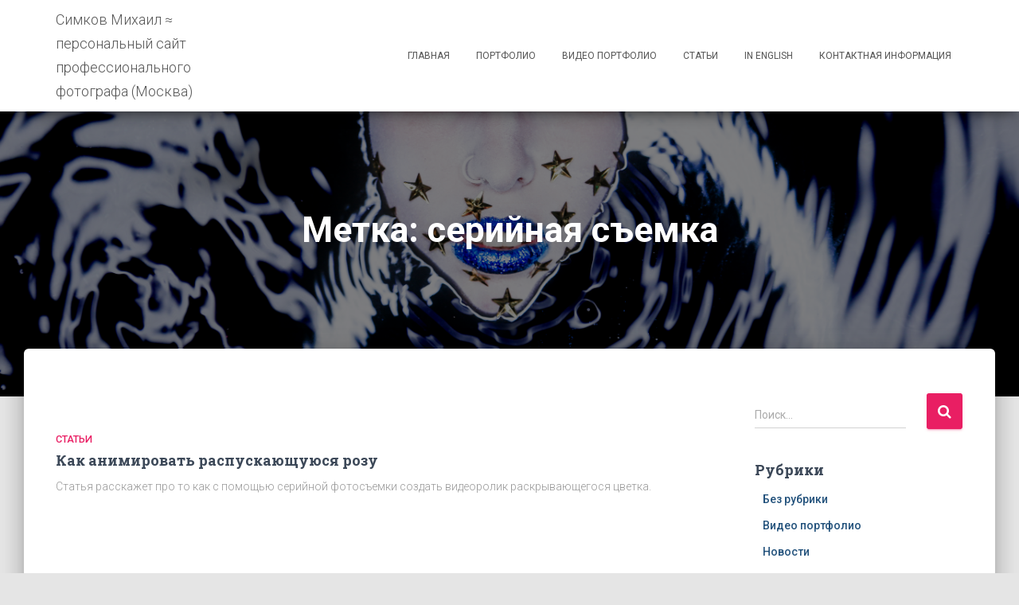

--- FILE ---
content_type: text/html; charset=UTF-8
request_url: http://simkov.ru/tag/serijnaya-semka/
body_size: 8326
content:
<!DOCTYPE html>
<html lang="ru-RU">
<head>
<meta charset='UTF-8'>
<meta name="viewport" content="width=device-width, initial-scale=1">
<meta name="openstat-verification" content="5d65875e17ce894119a0672267322c5666310a35" />
<link rel="profile" href="http://gmpg.org/xfn/11">
<title>серийная съемка &#8211; Симков Михаил ≈ персональный сайт профессионального фотографа (Москва)</title>

<!-- All in One SEO Pack 2.3.14 by Michael Torbert of Semper Fi Web Design[-1,-1] -->
<!-- /all in one seo pack -->
<link rel='dns-prefetch' href='//fonts.googleapis.com' />
<link rel='dns-prefetch' href='//s.w.org' />
<link rel="alternate" type="application/rss+xml" title="Симков Михаил ≈ персональный сайт профессионального фотографа (Москва) &raquo; Лента" href="http://simkov.ru/feed/" />
<link rel="alternate" type="application/rss+xml" title="Симков Михаил ≈ персональный сайт профессионального фотографа (Москва) &raquo; Лента комментариев" href="http://simkov.ru/comments/feed/" />
<link rel="alternate" type="application/rss+xml" title="Симков Михаил ≈ персональный сайт профессионального фотографа (Москва) &raquo; Лента метки серийная съемка" href="http://simkov.ru/tag/serijnaya-semka/feed/" />
		<script type="text/javascript">
			window._wpemojiSettings = {"baseUrl":"https:\/\/s.w.org\/images\/core\/emoji\/2.3\/72x72\/","ext":".png","svgUrl":"https:\/\/s.w.org\/images\/core\/emoji\/2.3\/svg\/","svgExt":".svg","source":{"concatemoji":"http:\/\/simkov.ru\/wp-includes\/js\/wp-emoji-release.min.js?ver=4.8.27"}};
			!function(t,a,e){var r,i,n,o=a.createElement("canvas"),l=o.getContext&&o.getContext("2d");function c(t){var e=a.createElement("script");e.src=t,e.defer=e.type="text/javascript",a.getElementsByTagName("head")[0].appendChild(e)}for(n=Array("flag","emoji4"),e.supports={everything:!0,everythingExceptFlag:!0},i=0;i<n.length;i++)e.supports[n[i]]=function(t){var e,a=String.fromCharCode;if(!l||!l.fillText)return!1;switch(l.clearRect(0,0,o.width,o.height),l.textBaseline="top",l.font="600 32px Arial",t){case"flag":return(l.fillText(a(55356,56826,55356,56819),0,0),e=o.toDataURL(),l.clearRect(0,0,o.width,o.height),l.fillText(a(55356,56826,8203,55356,56819),0,0),e===o.toDataURL())?!1:(l.clearRect(0,0,o.width,o.height),l.fillText(a(55356,57332,56128,56423,56128,56418,56128,56421,56128,56430,56128,56423,56128,56447),0,0),e=o.toDataURL(),l.clearRect(0,0,o.width,o.height),l.fillText(a(55356,57332,8203,56128,56423,8203,56128,56418,8203,56128,56421,8203,56128,56430,8203,56128,56423,8203,56128,56447),0,0),e!==o.toDataURL());case"emoji4":return l.fillText(a(55358,56794,8205,9794,65039),0,0),e=o.toDataURL(),l.clearRect(0,0,o.width,o.height),l.fillText(a(55358,56794,8203,9794,65039),0,0),e!==o.toDataURL()}return!1}(n[i]),e.supports.everything=e.supports.everything&&e.supports[n[i]],"flag"!==n[i]&&(e.supports.everythingExceptFlag=e.supports.everythingExceptFlag&&e.supports[n[i]]);e.supports.everythingExceptFlag=e.supports.everythingExceptFlag&&!e.supports.flag,e.DOMReady=!1,e.readyCallback=function(){e.DOMReady=!0},e.supports.everything||(r=function(){e.readyCallback()},a.addEventListener?(a.addEventListener("DOMContentLoaded",r,!1),t.addEventListener("load",r,!1)):(t.attachEvent("onload",r),a.attachEvent("onreadystatechange",function(){"complete"===a.readyState&&e.readyCallback()})),(r=e.source||{}).concatemoji?c(r.concatemoji):r.wpemoji&&r.twemoji&&(c(r.twemoji),c(r.wpemoji)))}(window,document,window._wpemojiSettings);
		</script>
		<style type="text/css">
img.wp-smiley,
img.emoji {
	display: inline !important;
	border: none !important;
	box-shadow: none !important;
	height: 1em !important;
	width: 1em !important;
	margin: 0 .07em !important;
	vertical-align: -0.1em !important;
	background: none !important;
	padding: 0 !important;
}
</style>
<link rel='stylesheet' id='pirate_forms_front_styles-css'  href='http://simkov.ru/wp-content/plugins/pirate-forms/css/front.css?ver=4.8.27' type='text/css' media='all' />
<link rel='stylesheet' id='bootstrap-css'  href='http://simkov.ru/wp-content/themes/hestia/assets/bootstrap/css/bootstrap.min.css?ver=1.0' type='text/css' media='all' />
<link rel='stylesheet' id='font-awesome-css'  href='http://simkov.ru/wp-content/themes/hestia/assets/font-awesome/css/font-awesome.min.css?ver=1.0' type='text/css' media='all' />
<link rel='stylesheet' id='hestia_style-css'  href='http://simkov.ru/wp-content/themes/hestia/style.css?ver=1.1.37' type='text/css' media='all' />
<style id='hestia_style-inline-css' type='text/css'>
.feature-box:nth-child(1) .icon {
                            color: #e91e63;
				}.feature-box:nth-child(2) .icon {
                            color: #00bcd4;
				}.feature-box:nth-child(3) .icon {
                            color: #4caf50;
				}
	
a,.hestia-blogs article:nth-child(6n+1) .category a, a:hover, .card-blog a.moretag:hover, .card-blog a.more-link:hover, .widget a:hover, .navbar.navbar-not-transparent li.active a, .woocommerce div.product .woocommerce-tabs ul.tabs.wc-tabs li.active a {
    color:#e91e63;
}

.woocommerce div.product .woocommerce-tabs ul.tabs.wc-tabs li.active a,
.woocommerce div.product .woocommerce-tabs ul.tabs.wc-tabs li a:hover,
.pagination span.current, .pagination span.current:focus, .pagination span.current:hover {
	border-color:#e91e63
}
           
button,
button:hover,           
input[type="button"],
input[type="button"]:hover,
input[type="submit"],
input[type="submit"]:hover,
input#searchsubmit, 
.pagination span.current, 
.pagination span.current:focus, 
.pagination span.current:hover,
.btn.btn-primary,
.btn.btn-primary:link,
.btn.btn-primary:hover, 
.btn.btn-primary:focus, 
.btn.btn-primary:active, 
.btn.btn-primary.active, 
.btn.btn-primary.active:focus, 
.btn.btn-primary.active:hover,
.btn.btn-primary:active:hover, 
.btn.btn-primary:active:focus, 
.btn.btn-primary:active:hover, 
 
.open > .btn.btn-primary.dropdown-toggle, 
.open > .btn.btn-primary.dropdown-toggle:focus, 
.open > .btn.btn-primary.dropdown-toggle:hover,
.dropdown-submenu:hover > a,
.navbar .dropdown-menu li > a:hover, 
.navbar .dropdown-menu li > a:focus, 
.navbar.navbar-default .dropdown-menu li > a:hover, 
.navbar.navbar-default .dropdown-menu li > a:focus,
.label.label-primary,
.hestia-work .portfolio-item:nth-child(6n+1) .label,

.added_to_cart.wc-forward:hover, 
#add_payment_method .wc-proceed-to-checkout a.checkout-button:hover, 
#add_payment_method .wc-proceed-to-checkout a.checkout-button, 
.added_to_cart.wc-forward, 
.woocommerce nav.woocommerce-pagination ul li span.current,
.woocommerce ul.products li.product .onsale, 
.woocommerce span.onsale,
.woocommerce .single-product div.product form.cart .button, 
.woocommerce #respond input#submit, 
.woocommerce button.button, 
.woocommerce input.button, 
.woocommerce-cart .wc-proceed-to-checkout a.checkout-button, 
.woocommerce-checkout .wc-proceed-to-checkout a.checkout-button, 
.woocommerce #respond input#submit.alt, 
.woocommerce a.button.alt, 
.woocommerce button.button.alt, 
.woocommerce input.button.alt, 
.woocommerce input.button:disabled, 
.woocommerce input.button:disabled[disabled],
.woocommerce a.button.wc-backward:hover, 
.woocommerce a.button.wc-backward, 
.woocommerce .single-product div.product form.cart .button:hover, 
.woocommerce #respond input#submit:hover, 
.woocommerce button.button:hover, 
.woocommerce input.button:hover, 
.woocommerce-cart .wc-proceed-to-checkout a.checkout-button:hover, 
.woocommerce-checkout .wc-proceed-to-checkout a.checkout-button:hover, 
.woocommerce #respond input#submit.alt:hover, 
.woocommerce a.button.alt:hover, 
.woocommerce button.button.alt:hover, 
.woocommerce input.button.alt:hover, 
.woocommerce input.button:disabled:hover, 
.woocommerce input.button:disabled[disabled]:hover,
.woocommerce #respond input#submit.alt.disabled, 
.woocommerce #respond input#submit.alt.disabled:hover, 
.woocommerce #respond input#submit.alt:disabled, 
.woocommerce #respond input#submit.alt:disabled:hover, 
.woocommerce #respond input#submit.alt:disabled[disabled], 
.woocommerce #respond input#submit.alt:disabled[disabled]:hover, 
.woocommerce a.button.alt.disabled, 
.woocommerce a.button.alt.disabled:hover, 
.woocommerce a.button.alt:disabled, 
.woocommerce a.button.alt:disabled:hover, 
.woocommerce a.button.alt:disabled[disabled], 
.woocommerce a.button.alt:disabled[disabled]:hover, 
.woocommerce button.button.alt.disabled, 
.woocommerce button.button.alt.disabled:hover, 
.woocommerce button.button.alt:disabled, 
.woocommerce button.button.alt:disabled:hover, 
.woocommerce button.button.alt:disabled[disabled], 
.woocommerce button.button.alt:disabled[disabled]:hover, 
.woocommerce input.button.alt.disabled, 
.woocommerce input.button.alt.disabled:hover, 
.woocommerce input.button.alt:disabled, 
.woocommerce input.button.alt:disabled:hover, 
.woocommerce input.button.alt:disabled[disabled], 
.woocommerce input.button.alt:disabled[disabled]:hover,
.woocommerce a.button.woocommerce-Button,
#secondary div[id^=woocommerce_price_filter] .price_slider .ui-slider-range,
.footer div[id^=woocommerce_price_filter] .price_slider .ui-slider-range,
div[id^=woocommerce_product_tag_cloud].widget a,
div[id^=woocommerce_widget_cart].widget .buttons .button {
    background-color: #e91e63;
}

@media (max-width: 767px) { 
	.navbar .navbar-nav .dropdown a .caret {
	    background-color: #e91e63;
	}
	
	.navbar li:not(.btn) a:hover,
	.navbar li:not(.btn) a:hover i,
	.navbar li:not(.btn) a:hover .fa,
	.navbar li:not(.btn) a:focus,
	.navbar li:not(.btn) a:focus i,
	.navbar li:not(.btn) a:focus .fa {
		color: #e91e63 !important;
	}
	
	
}

button,
.button,
input[type="submit"], 
input[type="button"], 
.btn.btn-primary,
.added_to_cart.wc-forward, 
.woocommerce .single-product div.product form.cart .button, 
.woocommerce #respond input#submit, 
.woocommerce button.button, 
.woocommerce input.button, 
#add_payment_method .wc-proceed-to-checkout a.checkout-button, 
.woocommerce-cart .wc-proceed-to-checkout a.checkout-button, 
.woocommerce-checkout .wc-proceed-to-checkout a.checkout-button, 
.woocommerce #respond input#submit.alt, 
.woocommerce a.button.alt, 
.woocommerce button.button.alt, 
.woocommerce input.button.alt, 
.woocommerce input.button:disabled, 
.woocommerce input.button:disabled[disabled],
.woocommerce a.button.wc-backward,
.woocommerce div[id^=woocommerce_widget_cart].widget .buttons .button {
    -webkit-box-shadow: 0 2px 2px 0 rgba(233,30,99,0.14),0 3px 1px -2px rgba(233,30,99,0.2),0 1px 5px 0 rgba(233,30,99,0.12);
    box-shadow: 0 2px 2px 0 rgba(233,30,99,0.14),0 3px 1px -2px rgba(233,30,99,0.2),0 1px 5px 0 rgba(233,30,99,0.12);
}

.card .header-primary, .card .content-primary {
    background: #e91e63;
}
.button:hover,
button:hover,
input[type="submit"]:hover,
input[type="button"]:hover,
input#searchsubmit:hover, 
.pagination span.current, 
.btn.btn-primary:hover, 
.btn.btn-primary:focus, 
.btn.btn-primary:active, 
.btn.btn-primary.active, 
.btn.btn-primary:active:focus, 
.btn.btn-primary:active:hover, 
.woocommerce nav.woocommerce-pagination ul li span.current,
.added_to_cart.wc-forward:hover, 
.woocommerce .single-product div.product form.cart .button:hover, 
.woocommerce #respond input#submit:hover, 
.woocommerce button.button:hover, 
.woocommerce input.button:hover, 
#add_payment_method .wc-proceed-to-checkout a.checkout-button:hover, 
.woocommerce-cart .wc-proceed-to-checkout a.checkout-button:hover, 
.woocommerce-checkout .wc-proceed-to-checkout a.checkout-button:hover, 
.woocommerce #respond input#submit.alt:hover, 
.woocommerce a.button.alt:hover, 
.woocommerce button.button.alt:hover, 
.woocommerce input.button.alt:hover, 
.woocommerce input.button:disabled:hover, 
.woocommerce input.button:disabled[disabled]:hover,
.woocommerce a.button.wc-backward:hover,
.woocommerce div[id^=woocommerce_widget_cart].widget .buttons .button:hover,
.pagination span.current:hover{
	-webkit-box-shadow: 0 14px 26px -12pxrgba(233,30,99,0.42),0 4px 23px 0 rgba(0,0,0,0.12),0 8px 10px -5px rgba(233,30,99,0.2);
    box-shadow: 0 14px 26px -12px rgba(233,30,99,0.42),0 4px 23px 0 rgba(0,0,0,0.12),0 8px 10px -5px rgba(233,30,99,0.2);
	color: #fff;
}
.form-group.is-focused .form-control {
background-image: -webkit-gradient(linear,left top, left bottom,from(#e91e63),to(#e91e63)),-webkit-gradient(linear,left top, left bottom,from(#d2d2d2),to(#d2d2d2));
	background-image: -webkit-linear-gradient(#e91e63),to(#e91e63),-webkit-linear-gradient(#d2d2d2,#d2d2d2);
	background-image: linear-gradient(#e91e63),to(#e91e63),linear-gradient(#d2d2d2,#d2d2d2);
}

#secondary div[id^=woocommerce_price_filter] .price_slider .ui-slider-handle,
.footer div[id^=woocommerce_price_filter] .price_slider .ui-slider-handle {
	border-color: #e91e63;
}
.navbar:not(.navbar-transparent) .navbar-nav > li:not(.btn) > a:hover, .navbar:not(.navbar-transparent) .navbar-nav > li.active:not(.btn) > a {
	color:#e91e63}
</style>
<link rel='stylesheet' id='hestia_fonts-css'  href='https://fonts.googleapis.com/css?family=Roboto%3A300%2C400%2C500%2C700%7CRoboto+Slab%3A400%2C700&#038;subset=latin%2Clatin-ext&#038;ver=1.1.37' type='text/css' media='all' />
<script type='text/javascript' src='http://simkov.ru/wp-includes/js/jquery/jquery.js?ver=1.12.4'></script>
<script type='text/javascript' src='http://simkov.ru/wp-includes/js/jquery/jquery-migrate.min.js?ver=1.4.1'></script>
<script type='text/javascript'>
/* <![CDATA[ */
var pirateFormsObject = {"errors":""};
/* ]]> */
</script>
<script type='text/javascript' src='http://simkov.ru/wp-content/plugins/pirate-forms/js/scripts-general.js?ver=4.8.27'></script>
<link rel='https://api.w.org/' href='http://simkov.ru/wp-json/' />
<link rel="EditURI" type="application/rsd+xml" title="RSD" href="http://simkov.ru/xmlrpc.php?rsd" />
<link rel="wlwmanifest" type="application/wlwmanifest+xml" href="http://simkov.ru/wp-includes/wlwmanifest.xml" /> 
<meta name="generator" content="WordPress 4.8.27" />
<link rel="stylesheet" href="http://simkov.ru/wp-content/plugins/ajaxContact/acf_style.css" type="text/css" media="screen" />
<!-- Protected by WP-SpamFree v1.9.8.6 :: JS BEGIN -->
<script type="text/javascript" src="http://simkov.ru/wp-content/plugins/wp-spamfree/js/wpsf-js.php"></script> 
<!-- Protected by WP-SpamFree v1.9.8.6 :: JS END -->

<!-- <meta name="NextGEN" version="2.2.10" /> -->
<!-- for tag post_tag, website powered with xili-tidy-tags v.1.11.5, a WP plugin by dev.xiligroup.com -->
</head>

<body class="archive tag tag-serijnaya-semka tag-205">
	<div class="wrapper">
		<header class="header">
			
	<nav class="navbar navbar-default navbar-fixed-top ">
		<div class="container">
			<div class="navbar-header">
				<button type="button" class="navbar-toggle" data-toggle="collapse" data-target="#main-navigation">
					<span class="sr-only">Переключить навигацию</span>
					<span class="icon-bar"></span>
					<span class="icon-bar"></span>
					<span class="icon-bar"></span>
				</button>
				<div class="title-logo-wrapper">
					<a class="navbar-brand" href="http://simkov.ru/"
					   title="Симков Михаил ≈ персональный сайт профессионального фотографа (Москва)"><p>Симков Михаил ≈ персональный сайт профессионального фотографа (Москва)</p></a>
				</div>
			</div>
			<div id="main-navigation" class="collapse navbar-collapse"><ul id="menu-gorizontalnoe" class="nav navbar-nav navbar-right"><li id="menu-item-1378" class="menu-item menu-item-type-custom menu-item-object-custom menu-item-home menu-item-1378"><a title="Главная" href="http://simkov.ru">Главная</a></li>
<li id="menu-item-2892" class="menu-item menu-item-type-taxonomy menu-item-object-category menu-item-2892"><a title="Портфолио" href="http://simkov.ru/category/portfolio/">Портфолио</a></li>
<li id="menu-item-2893" class="menu-item menu-item-type-taxonomy menu-item-object-category menu-item-2893"><a title="Видео портфолио" href="http://simkov.ru/category/video-portfolio/">Видео портфолио</a></li>
<li id="menu-item-1381" class="menu-item menu-item-type-post_type menu-item-object-page menu-item-1381"><a title="Статьи" href="http://simkov.ru/stati/">Статьи</a></li>
<li id="menu-item-1382" class="menu-item menu-item-type-post_type menu-item-object-page menu-item-1382"><a title="In English" href="http://simkov.ru/in-english/">In English</a></li>
<li id="menu-item-1383" class="menu-item menu-item-type-post_type menu-item-object-page menu-item-1383"><a title="Контактная информация" href="http://simkov.ru/about-2/">Контактная информация</a></li>
</ul></div>		</div>
	</nav>
				<div id="primary" class="boxed-layout-header page-header header-filter header-small" data-parallax="active" style="background-image: url('http://simkov.ru/wp-content/uploads/2017/07/IMG_9701.jpg');">
				<div class="container">
					<div class="row">
						<div class="col-md-10 col-md-offset-1 text-center">
							<h1 class="hestia-title">Метка: серийная съемка</h1>													</div>
					</div>
				</div>
			</div>
		</header>
		<div class="main main-raised">
			<div class="hestia-blogs">
				<div class="container">
					<div class="row">
												<div class="col-md-8 archive-post-wrap">
						
<article id="post-990" class="card card-plain card-blog post-990 post type-post status-publish format-standard hentry category-articles tag-animatsiya tag-predmetnaya-semka tag-serijnaya-semka tag-semka-so-shtativa">
	<div class="row">
					<div class="col-md-12">
								<h6 class="category text-info"><a href="http://simkov.ru/category/articles/" title="Просмотреть все записи в рубрике &laquo;Статьи&raquo;" >Статьи</a> </h6>
				<h2 class="card-title"><a href="http://simkov.ru/kak-animirovat-raspuskayushhuyusya-rozu/" title="Как анимировать распускающуюся розу" rel="bookmark">Как анимировать распускающуюся розу</a></h2>				<div class="card-description">
					<p>
						Статья расскажет про то как с помощью серийной фотосъемки создать видеоролик раскрывающегося цветка.

<object width="425" height="344" data="http://www.youtube.com/v/MoZWRqY3v78&amp;hl=ru&amp;fs=1&amp;rel=0" type="application/x-shockwave-flash"><param name="allowFullScreen" value="true" /><param name="allowscriptaccess" value="always" /><param name="src" value="http://www.youtube.com/v/MoZWRqY3v78&amp;hl=ru&amp;fs=1&amp;rel=0" /><param name="allowfullscreen" value="true" /></object>
 <a href="http://simkov.ru/kak-animirovat-raspuskayushhuyusya-rozu/#more-990" class="more-link"><span aria-label="Читать далее Как анимировать распускающуюся розу">(далее&hellip;)</span></a>					</p>
				</div>
				<div class="author">
					В <a href="http://simkov.ru/author/admin/" title="admin"><b>admin</b></a>, <a href="http://simkov.ru/kak-animirovat-raspuskayushhuyusya-rozu/"><time>16 лет</time> перед </a>				</div>
			</div>
		</div>

</article>

<article id="post-770" class="card card-plain card-blog post-770 post type-post status-publish format-standard hentry category-articles tag-panorama tag-pejzazh tag-serijnaya-semka">
	<div class="row">
					<div class="col-md-12">
								<h6 class="category text-info"><a href="http://simkov.ru/category/articles/" title="Просмотреть все записи в рубрике &laquo;Статьи&raquo;" >Статьи</a> </h6>
				<h2 class="card-title"><a href="http://simkov.ru/sobiraem-panoramu/" title="Собираем панораму" rel="bookmark">Собираем панораму</a></h2>				<div class="card-description">
					<p>
						Панорамная фотография представляет собой снимок с углом обзора 120 до 360 градусов. Существует несколько способов получения таких снимков:

[singlepic id=1371 w=500 h=500 float=]

 <a href="http://simkov.ru/sobiraem-panoramu/#more-770" class="more-link"><span aria-label="Читать далее Собираем панораму">(далее&hellip;)</span></a>					</p>
				</div>
				<div class="author">
					В <a href="http://simkov.ru/author/admin/" title="admin"><b>admin</b></a>, <a href="http://simkov.ru/sobiraem-panoramu/"><time>17 лет</time> перед </a>				</div>
			</div>
		</div>

</article>
						</div>
							<aside id="secondary" class="col-md-3 blog-sidebar col-md-offset-1" role="complementary">
		<div id="search-3" class="widget widget_search"><form role="search" method="get" class="search-form" action="http://simkov.ru/">
				<label>
					<span class="screen-reader-text">Найти:</span>
					<input type="search" class="search-field" placeholder="Поиск&hellip;" value="" name="s" />
				</label>
				<input type="submit" class="search-submit" value="Поиск" />
			</form></div><div id="categories-3" class="widget widget_categories"><h5>Рубрики</h5>		<ul>
	<li class="cat-item cat-item-1"><a href="http://simkov.ru/category/bez-rubriki/" >Без рубрики</a>
</li>
	<li class="cat-item cat-item-308"><a href="http://simkov.ru/category/video-portfolio/" >Видео портфолио</a>
</li>
	<li class="cat-item cat-item-4"><a href="http://simkov.ru/category/news/" >Новости</a>
</li>
	<li class="cat-item cat-item-5"><a href="http://simkov.ru/category/portfolio/" >Портфолио</a>
</li>
	<li class="cat-item cat-item-6"><a href="http://simkov.ru/category/articles/" >Статьи</a>
</li>
		</ul>
</div><div id="meta-3" class="widget widget_meta"><h5>Мета</h5>			<ul>
						<li><a href="http://simkov.ru/wp-login.php">Войти</a></li>
			<li><a href="http://simkov.ru/feed/"><abbr title="Really Simple Syndication">RSS</abbr> записей</a></li>
			<li><a href="http://simkov.ru/comments/feed/"><abbr title="Really Simple Syndication">RSS</abbr> комментариев</a></li>
			<li><a href="https://ru.wordpress.org/" title="Сайт работает на WordPress &#8212; современной персональной платформе для публикаций.">WordPress.org</a></li>			</ul>
			</div><div id="tag_cloud-2" class="widget widget_tag_cloud"><h5>Облако меток</h5><div class="tagcloud"><a href="http://simkov.ru/tag/break-dance/" class="tag-cloud-link tag-link-11 tag-link-position-1" style="font-size: 8pt;" aria-label="break dance (2 элемента)">break dance</a>
<a href="http://simkov.ru/tag/fashion/" class="tag-cloud-link tag-link-15 tag-link-position-2" style="font-size: 12.106666666667pt;" aria-label="fashion (4 элемента)">fashion</a>
<a href="http://simkov.ru/tag/hip-hop/" class="tag-cloud-link tag-link-19 tag-link-position-3" style="font-size: 8pt;" aria-label="hip hop (2 элемента)">hip hop</a>
<a href="http://simkov.ru/tag/jpg/" class="tag-cloud-link tag-link-23 tag-link-position-4" style="font-size: 8pt;" aria-label="jpg (2 элемента)">jpg</a>
<a href="http://simkov.ru/tag/stop-motion/" class="tag-cloud-link tag-link-39 tag-link-position-5" style="font-size: 10.24pt;" aria-label="stop motion (3 элемента)">stop motion</a>
<a href="http://simkov.ru/tag/balans-belogo/" class="tag-cloud-link tag-link-49 tag-link-position-6" style="font-size: 8pt;" aria-label="баланс белого (2 элемента)">баланс белого</a>
<a href="http://simkov.ru/tag/bokovoj-svet/" class="tag-cloud-link tag-link-61 tag-link-position-7" style="font-size: 8pt;" aria-label="боковой свет (2 элемента)">боковой свет</a>
<a href="http://simkov.ru/tag/video/" class="tag-cloud-link tag-link-304 tag-link-position-8" style="font-size: 22pt;" aria-label="видео (16 элементов)">видео</a>
<a href="http://simkov.ru/tag/videootchyot/" class="tag-cloud-link tag-link-316 tag-link-position-9" style="font-size: 16.773333333333pt;" aria-label="видеоотчёт (8 элементов)">видеоотчёт</a>
<a href="http://simkov.ru/tag/videoreklama/" class="tag-cloud-link tag-link-309 tag-link-position-10" style="font-size: 13.6pt;" aria-label="видеореклама (5 элементов)">видеореклама</a>
<a href="http://simkov.ru/tag/virtualnyj-tur/" class="tag-cloud-link tag-link-65 tag-link-position-11" style="font-size: 8pt;" aria-label="виртуальный тур (2 элемента)">виртуальный тур</a>
<a href="http://simkov.ru/tag/glubina-rezkosti/" class="tag-cloud-link tag-link-72 tag-link-position-12" style="font-size: 8pt;" aria-label="глубина резкости (2 элемента)">глубина резкости</a>
<a href="http://simkov.ru/tag/dlinnaya-vyderzhka/" class="tag-cloud-link tag-link-85 tag-link-position-13" style="font-size: 14.906666666667pt;" aria-label="длинная выдержка (6 элементов)">длинная выдержка</a>
<a href="http://simkov.ru/tag/zapolnyayushhij-svet/" class="tag-cloud-link tag-link-89 tag-link-position-14" style="font-size: 8pt;" aria-label="заполняющий свет (2 элемента)">заполняющий свет</a>
<a href="http://simkov.ru/tag/intervyu/" class="tag-cloud-link tag-link-313 tag-link-position-15" style="font-size: 17.706666666667pt;" aria-label="интервью (9 элементов)">интервью</a>
<a href="http://simkov.ru/tag/interernaya-semka/" class="tag-cloud-link tag-link-103 tag-link-position-16" style="font-size: 8pt;" aria-label="интеръерная съемка (2 элемента)">интеръерная съемка</a>
<a href="http://simkov.ru/tag/joga/" class="tag-cloud-link tag-link-106 tag-link-position-17" style="font-size: 10.24pt;" aria-label="йога (3 элемента)">йога</a>
<a href="http://simkov.ru/tag/klassicheskoe-osveshhenie/" class="tag-cloud-link tag-link-111 tag-link-position-18" style="font-size: 8pt;" aria-label="классическое освещение (2 элемента)">классическое освещение</a>
<a href="http://simkov.ru/tag/klip/" class="tag-cloud-link tag-link-112 tag-link-position-19" style="font-size: 8pt;" aria-label="клип (2 элемента)">клип</a>
<a href="http://simkov.ru/tag/kontrovoj-svet/" class="tag-cloud-link tag-link-120 tag-link-position-20" style="font-size: 14.906666666667pt;" aria-label="контровой свет (6 элементов)">контровой свет</a>
<a href="http://simkov.ru/tag/lajt-kub/" class="tag-cloud-link tag-link-126 tag-link-position-21" style="font-size: 8pt;" aria-label="лайт куб (2 элемента)">лайт куб</a>
<a href="http://simkov.ru/tag/modeli/" class="tag-cloud-link tag-link-135 tag-link-position-22" style="font-size: 8pt;" aria-label="модели (2 элемента)">модели</a>
<a href="http://simkov.ru/tag/modeliruyushhij-svet/" class="tag-cloud-link tag-link-136 tag-link-position-23" style="font-size: 8pt;" aria-label="моделирующий свет (2 элемента)">моделирующий свет</a>
<a href="http://simkov.ru/tag/muzyka/" class="tag-cloud-link tag-link-137 tag-link-position-24" style="font-size: 8pt;" aria-label="музыка (2 элемента)">музыка</a>
<a href="http://simkov.ru/tag/multiekspozitsiya/" class="tag-cloud-link tag-link-138 tag-link-position-25" style="font-size: 12.106666666667pt;" aria-label="мультиэкспозиция (4 элемента)">мультиэкспозиция</a>
<a href="http://simkov.ru/tag/myagkij-svet/" class="tag-cloud-link tag-link-141 tag-link-position-26" style="font-size: 8pt;" aria-label="мягкий свет (2 элемента)">мягкий свет</a>
<a href="http://simkov.ru/tag/napravlennyj-svet/" class="tag-cloud-link tag-link-143 tag-link-position-27" style="font-size: 8pt;" aria-label="направленный свет (2 элемента)">направленный свет</a>
<a href="http://simkov.ru/tag/panorama/" class="tag-cloud-link tag-link-161 tag-link-position-28" style="font-size: 12.106666666667pt;" aria-label="панорама (4 элемента)">панорама</a>
<a href="http://simkov.ru/tag/podsvetka-fona/" class="tag-cloud-link tag-link-167 tag-link-position-29" style="font-size: 8pt;" aria-label="подсветка фона (2 элемента)">подсветка фона</a>
<a href="http://simkov.ru/tag/portret/" class="tag-cloud-link tag-link-175 tag-link-position-30" style="font-size: 16.773333333333pt;" aria-label="портрет (8 элементов)">портрет</a>
<a href="http://simkov.ru/tag/portfolio/" class="tag-cloud-link tag-link-177 tag-link-position-31" style="font-size: 12.106666666667pt;" aria-label="портфолио (4 элемента)">портфолио</a>
<a href="http://simkov.ru/tag/portfolio-tantsora/" class="tag-cloud-link tag-link-178 tag-link-position-32" style="font-size: 8pt;" aria-label="портфолио танцора (2 элемента)">портфолио танцора</a>
<a href="http://simkov.ru/tag/postanovochnayasemka/" class="tag-cloud-link tag-link-327 tag-link-position-33" style="font-size: 10.24pt;" aria-label="постановочнаясъемка (3 элемента)">постановочнаясъемка</a>
<a href="http://simkov.ru/tag/predmetnaya-semka/" class="tag-cloud-link tag-link-184 tag-link-position-34" style="font-size: 8pt;" aria-label="предметная съемка (2 элемента)">предметная съемка</a>
<a href="http://simkov.ru/tag/rasseyannyj-svet/" class="tag-cloud-link tag-link-190 tag-link-position-35" style="font-size: 8pt;" aria-label="рассеянный свет (2 элемента)">рассеянный свет</a>
<a href="http://simkov.ru/tag/reklama/" class="tag-cloud-link tag-link-310 tag-link-position-36" style="font-size: 12.106666666667pt;" aria-label="реклама (4 элемента)">реклама</a>
<a href="http://simkov.ru/tag/risuyushhij-svet/" class="tag-cloud-link tag-link-195 tag-link-position-37" style="font-size: 10.24pt;" aria-label="рисующий свет (3 элемента)">рисующий свет</a>
<a href="http://simkov.ru/tag/sport/" class="tag-cloud-link tag-link-216 tag-link-position-38" style="font-size: 16.773333333333pt;" aria-label="спорт (8 элементов)">спорт</a>
<a href="http://simkov.ru/tag/shema-osveshheniya/" class="tag-cloud-link tag-link-225 tag-link-position-39" style="font-size: 12.106666666667pt;" aria-label="схема освещения (4 элемента)">схема освещения</a>
<a href="http://simkov.ru/tag/semka-so-shtativa/" class="tag-cloud-link tag-link-228 tag-link-position-40" style="font-size: 12.106666666667pt;" aria-label="съемка со штатива (4 элемента)">съемка со штатива</a>
<a href="http://simkov.ru/tag/foto/" class="tag-cloud-link tag-link-254 tag-link-position-41" style="font-size: 15.84pt;" aria-label="фото (7 элементов)">фото</a>
<a href="http://simkov.ru/tag/fotootchet/" class="tag-cloud-link tag-link-265 tag-link-position-42" style="font-size: 13.6pt;" aria-label="фотоотчет (5 элементов)">фотоотчет</a>
<a href="http://simkov.ru/tag/fotosessiya/" class="tag-cloud-link tag-link-335 tag-link-position-43" style="font-size: 10.24pt;" aria-label="фотосессия (3 элемента)">фотосессия</a>
<a href="http://simkov.ru/tag/tsvetnoe-osveshhenie/" class="tag-cloud-link tag-link-272 tag-link-position-44" style="font-size: 10.24pt;" aria-label="цветное освещение (3 элемента)">цветное освещение</a>
<a href="http://simkov.ru/tag/chempionat/" class="tag-cloud-link tag-link-280 tag-link-position-45" style="font-size: 13.6pt;" aria-label="чемпионат (5 элементов)">чемпионат</a></div>
</div>	</aside><!-- .sidebar .widget-area -->
						</div>
				</div>
			</div>
				<footer class="footer footer-black footer-big">
		<div class="container">
			
			<div class="hestia-bottom-footer-content">
						<div class="hestia-bottom-footer-content">
		<ul class="footer-menu pull-left"><li class="page_item page-item-1343"><a href="http://simkov.ru/foto-portfolio/">Фото портфолио</a></li>
<li class="page_item page-item-78"><a href="http://simkov.ru/stati/">Статьи</a></li>
<li class="page_item page-item-80"><a href="http://simkov.ru/portfolio/">Портфолио</a></li>
<li class="page_item page-item-617"><a href="http://simkov.ru/about-2/">Контактная информация</a></li>
<li class="page_item page-item-63"><a href="http://simkov.ru/in-english/">In English</a></li>
</ul>
			<div class="copyright pull-right">
			<a href="https://themeisle.com/themes/hestia/" target="_blank" rel="nofollow">Hestia</a> | Работает на <a href="http://ru.wordpress.org" rel="nofollow">WordPress</a>		</div>
				</div>
					</div>

		</div>
	</footer>
			</div>
	</div>
<!-- ngg_resource_manager_marker --><script type='text/javascript' src='http://simkov.ru/wp-content/themes/hestia/assets/bootstrap/js/bootstrap.min.js?ver=1.0'></script>
<script type='text/javascript' src='http://simkov.ru/wp-content/themes/hestia/assets/js/material.js?ver=1.0'></script>
<script type='text/javascript' src='http://simkov.ru/wp-content/themes/hestia/assets/js/jquery.matchHeight.js?ver=1.0'></script>
<script type='text/javascript' src='http://simkov.ru/wp-includes/js/jquery/ui/core.min.js?ver=1.11.4'></script>
<script type='text/javascript'>
/* <![CDATA[ */
var hestiaViewcart = {"view_cart_label":"\u041f\u0435\u0440\u0435\u0439\u0442\u0438 \u0432 \u043a\u043e\u0440\u0437\u0438\u043d\u0443","view_cart_link":""};
/* ]]> */
</script>
<script type='text/javascript' src='http://simkov.ru/wp-content/themes/hestia/assets/js/scripts.js?ver=1.1.37'></script>
<script type='text/javascript' src='http://simkov.ru/wp-includes/js/wp-embed.min.js?ver=4.8.27'></script>
<!--Openstat-->
<span id="openstat2386671"></span>
<script type="text/javascript">
var openstat = { counter: 2386671, next: openstat };
(function(d, t, p) {
var j = d.createElement(t); j.async = true; j.type = "text/javascript";
j.src = ("https:" == p ? "https:" : "http:") + "//openstat.net/cnt.js";
var s = d.getElementsByTagName(t)[0]; s.parentNode.insertBefore(j, s);
})(document, "script", document.location.protocol);
</script>
<!--/Openstat-->
</body>
</html>

--- FILE ---
content_type: application/javascript
request_url: http://simkov.ru/wp-content/themes/hestia/assets/js/scripts.js?ver=1.1.37
body_size: 3303
content:
jQuery(document).ready(function($) {

	$.material.init();

	var window_width = $(window).width();

	//  Activate the Tooltips
	$( '[data-toggle="tooltip"], [rel="tooltip"]' ).tooltip();

	//    Activate bootstrap-select
	$( '.select' ).dropdown({
		'dropdownClass': 'dropdown-menu',
		'optionClass': ''
	});

	// Active Carousel
	$( '.carousel' ).carousel({
		interval: 10000
	});

	var transparent = true;

	if ($( '.navbar-color-on-scroll' ).length !== 0) {
		$(window).on( 'scroll', debounce(function () {
			if ($(document).scrollTop() > 200) {
				if (transparent) {
					transparent = false;
					$( '.navbar-color-on-scroll' ).removeClass( 'navbar-transparent' );
					$( '.navbar-color-on-scroll' ).addClass( 'navbar-not-transparent' );
				}
			} else {
				if (!transparent) {
					transparent = true;
					$( '.navbar-color-on-scroll' ).addClass( 'navbar-transparent' );
					$( '.navbar-color-on-scroll' ).removeClass( 'navbar-not-transparent' );
				}
			}
		}, 17));
	}

	if (window_width >= 768) {
		var big_image = $( '.page-header[data-parallax="active"]' );
		if (big_image.length !== 0) {
			$(window).on( 'scroll', debounce(function () {
				if (isElementInViewport(big_image)) {
					var oVal = ($(window).scrollTop() / 3);
					big_image.css({
						'transform': 'translate3d(0,' + oVal + 'px,0)',
						'-webkit-transform': 'translate3d(0,' + oVal + 'px,0)',
						'-ms-transform': 'translate3d(0,' + oVal + 'px,0)',
						'-o-transform': 'translate3d(0,' + oVal + 'px,0)'
					});
				}
			}, 4));
		}

	}

	function debounce(func, wait, immediate) {
		var timeout;
		return function () {
			var context = this,
				args = arguments;
			clearTimeout(timeout);
			timeout = setTimeout(function () {
				timeout = null;
				if (!immediate) {
					func.apply(context, args);
				}
			}, wait);
			if (immediate && !timeout) {
				func.apply(context, args);
			}
		};
	}

	function isElementInViewport(elem) {
		var $elem = $(elem);

		// Get the scroll position of the page.
		var scrollElem = ((navigator.userAgent.toLowerCase().indexOf( 'webkit' ) !== -1) ? 'body' : 'html' );
		var viewportTop = $(scrollElem).scrollTop();
		var viewportBottom = viewportTop + $(window).height();

		// Get the position of the element on the page.
		var elemTop = Math.round($elem.offset().top);
		var elemBottom = elemTop + $elem.height();

		return ((elemTop < viewportBottom) && (elemBottom > viewportTop));
	}

	/* Smooth Scroll */
	var verifiedNavHeight;
    verifiedNavHeight = verifyNavHeight();

    // Verify again on resize
    $(window).resize(function() {
        verifiedNavHeight = verifyNavHeight();
    });

    function verifyNavHeight() {
        var navHeight;
        if (window_width < 768) {
            navHeight = $('.navbar').outerHeight();
        } else {
            navHeight = ( $('.navbar').outerHeight() - 15 );
        }
        return navHeight;
	}

	$( '.navbar a[href*="#"], a.btn[href*="#"]' ).click(function () {
		var menuitem = $(this).attr( 'class' );
		if (menuitem === 'dropdown-toggle' ) {
			return;
		}
		if (location.pathname.replace(/^\//, '' ) === this.pathname.replace(/^\//, '' ) && location.hostname === this.hostname) {
			var target = $(this.hash);
			target = target.length ? target : $( '[name=' + this.hash.slice(1) + ']' );
			if (target.length) {
				$( 'html,body' ).animate({
					scrollTop: ( target.offset().top - verifiedNavHeight )
				}, 1200);

				// Hide drop-down and submenu
				if( $('.navbar .navbar-collapse').hasClass( 'in' ) ) {
                    $('.navbar .navbar-collapse.in').removeClass('in');
                }
                if( $('.navbar li.dropdown').hasClass('open') ) {
                    $('.navbar li.dropdown.open').removeClass('open');
                }

				return false;
			}
		}
	});

	/* Apply matchHeight to match team grid */
	var byRow = $( 'body' ).hasClass( 'home' );

	if (typeof $( '#features' ) !== 'undefined' ) {
		$( '.hestia-features .row, .features .row' ).each(function () {
			$(this).children( '.col-md-4' ).matchHeight(byRow);
		});
	}

	if (typeof $( '#products' ) !== 'undefined' ) {
		$( '.products .row' ).each(function () {
			$(this).children( '.col-md-3' ).matchHeight(byRow);
		});
	}

	if (typeof $( '.products' ) !== 'undefined' ) {
		$( '.products' ).each(function () {
			$(this).children( '.col-sm-6' ).matchHeight(byRow);
		});
	}

	if (typeof $( '#portfolio' ) !== 'undefined' ) {
		$( '.hestia-work .row, .work .row' ).each(function () {
			$(this).children( '.col-md-4' ).matchHeight(byRow);
		});

		$( '.hestia-work .row, .work .row' ).each(function () {
			$(this).children( '.col-md-6' ).matchHeight(byRow);
		});
	}

	if (typeof $( '#team' ) !== 'undefined' ) {
		$( '.hestia-team .row, .team .row' ).each(function () {
			$(this).children( '.col-md-6' ).matchHeight(byRow);
		});
	}

	if (typeof $( '#testimonials' ) !== 'undefined' ) {
		$( '.hestia-testimonials .row, .testimonials .row' ).each(function () {
			$(this).children( '.col-md-4' ).matchHeight(byRow);
		});
	}

	if (typeof $( '#pricing' ) !== 'undefined' ) {
		$( '.pricing .row .col-md-7' ).each(function () {
			$(this).children( '.col-md-6' ).matchHeight(byRow);
		});
	}

	if ( typeof $( '#blog' ) !== 'undefined' ) {
		$( '.hestia-blogs .row, .blogs .row' ).each( function() {
			$( this ).children( '.col-md-4' ).matchHeight( byRow );
		});
	}

	if (typeof $( '.contact_name_wrap' ) !== 'undefined' ) {
		if ($( '.contact_name_wrap' ).hasClass( 'col-sm-4' )) {
			$( '.contact_name_wrap' ).removeClass( 'col-sm-4' );
		}
		if ($( '.contact_name_wrap' ).hasClass( 'col-lg-4' )) {
			$( '.contact_name_wrap' ).removeClass( 'col-lg-4' );
		}
		$( '.contact_name_wrap' ).addClass( 'col-md-6' );
		$( '.contact_name_wrap .form-group' ).addClass( 'label-floating' );
		var placeholder1 = $( '.contact_name_wrap #pirate-forms-contact-name' ).attr( 'placeholder' );
		$( '.contact_name_wrap #pirate-forms-contact-name' ).removeAttr( 'placeholder' );
		$( '<label class="control-label"> '+placeholder1+' </label>' ).insertBefore( '.contact_name_wrap #pirate-forms-contact-name' );
	}

	if (typeof $( '.contact_email_wrap' ) !== 'undefined' ) {
		if ($( '.contact_email_wrap' ).hasClass( 'col-sm-4' )) {
			$( '.contact_email_wrap' ).removeClass( 'col-sm-4' );
		}
		if ($( '.contact_email_wrap' ).hasClass( 'col-lg-4' )) {
			$( '.contact_email_wrap' ).removeClass( 'col-lg-4' );
		}
		$( '.contact_email_wrap' ).addClass( 'col-md-6' );
		$( '.contact_email_wrap .form-group' ).addClass( 'label-floating' );
		var placeholder2 = $( '.contact_email_wrap #pirate-forms-contact-email' ).attr( 'placeholder' );
		$( '.contact_email_wrap #pirate-forms-contact-email' ).removeAttr( 'placeholder' );
		$( '<label class="control-label"> '+placeholder2+' </label>' ).insertBefore( '.contact_email_wrap #pirate-forms-contact-email' );
	}

	if (typeof $( '.contact_subject_wrap' ) !== 'undefined' ) {
		if ($( '.contact_subject_wrap' ).hasClass( 'col-sm-4' )) {
			$( '.contact_subject_wrap' ).removeClass( 'col-sm-4' );
		}
		if ($( '.contact_subject_wrap' ).hasClass( 'col-lg-4' )) {
			$( '.contact_subject_wrap' ).removeClass( 'col-lg-4' );
		}
		$( '.contact_subject_wrap' ).addClass( 'col-md-12' );
		$( '.contact_subject_wrap .form-group' ).addClass( 'label-floating' );
		var placeholder3 = $( '.contact_subject_wrap #pirate-forms-contact-subject' ).attr( 'placeholder' );
		$( '.contact_subject_wrap #pirate-forms-contact-subject' ).removeAttr( 'placeholder' );
		$( '<label class="control-label"> '+placeholder3+' </label>' ).insertBefore( '.contact_subject_wrap #pirate-forms-contact-subject' );
	}

	if (typeof $( '.contact_message_wrap' ) !== 'undefined' ) {
		$( '.contact_message_wrap textarea' ).attr( 'rows', '6' );
		$( '.contact_message_wrap .form-group' ).addClass( 'label-floating' );
		var placeholder4 = $( '.contact_message_wrap #pirate-forms-contact-message' ).attr( 'placeholder' );
		$( '.contact_message_wrap #pirate-forms-contact-message' ).removeAttr( 'placeholder' );
		$( '<label class="control-label"> '+placeholder4+' </label>' ).insertBefore( '.contact_message_wrap #pirate-forms-contact-message' );
	}

	var searchForm = $('.search-form label');
	if (typeof (searchForm) !== 'undefined' ) {

        var searchField = $(searchForm).find('.search-field');
		var placeholder = $(searchField).attr( 'placeholder' );
		if( $(searchField).attr('value') === '') {
			$(searchForm).addClass('label-floating is-empty');
		} else {
			$(searchForm).addClass('label-floating');
		}
		$( searchField ).removeAttr( 'placeholder' );
		$( '<label class="control-label ">' + placeholder + '</label>' ).insertBefore( searchField );
	}

    var wooSearchForm = $('.woocommerce-product-search');
    if (typeof (wooSearchForm) !== 'undefined' ) {

        var wooSearchField = $(wooSearchForm).find('.search-field');
        var wooPlaceholder = $(wooSearchField).attr( 'placeholder' );
        if( $(wooSearchField).attr('value') === '') {
            $(wooSearchForm).addClass('label-floating is-empty');
        } else {
            $(wooSearchForm).addClass('label-floating');
        }
        $( wooSearchField ).removeAttr( 'placeholder' );
        $( '<label class="control-label">' + wooPlaceholder + '</label>' ).insertBefore( wooSearchField );

    }
	if (typeof $( '.contact_submit_wrap' ) !== 'undefined' ) {
		$( '.pirate-forms-submit-button' ).addClass( 'btn btn-primary' );
	}

	if (typeof $( '.form_captcha_wrap' ) !== 'undefined' ) {
		if ($( '.form_captcha_wrap' ).hasClass( 'col-sm-4' )) {
			$( '.form_captcha_wrap' ).removeClass( 'col-sm-6' );
		}
		if ($( '.form_captcha_wrap' ).hasClass( 'col-lg-6' )) {
			$( '.form_captcha_wrap' ).removeClass( 'col-lg-6' );
		}
		$( '.form_captcha_wrap' ).addClass( 'col-md-12' );
	}

	if (typeof $( 'form' ) !== 'undefined' ) {
		$( 'form' ).addClass( 'form-group' );
	}

	if (typeof $( 'input' ) !== 'undefined' ) {
		if (typeof $( 'input[type="text"]' ) !== 'undefined' ) {
			$( 'input[type="text"]' ).addClass( 'form-control' );
		}

		if (typeof $( 'input[type="email"]' ) !== 'undefined' ) {
			$( 'input[type="email"]' ).addClass( 'form-control' );
		}

		if (typeof $( 'input[type="url"]' ) !== 'undefined' ) {
			$( 'input[type="url"]' ).addClass( 'form-control' );
		}

		if (typeof $( 'input[type="password"]' ) !== 'undefined' ) {
			$( 'input[type="password"]' ).addClass( 'form-control' );
		}

		if (typeof $( 'input[type="tel"]' ) !== 'undefined' ) {
			$( 'input[type="tel"]' ).addClass( 'form-control' );
		}

		if (typeof $( 'input[type="search"]' ) !== 'undefined' ) {
			$( 'input[type="search"]' ).addClass( 'form-control' );
		}

		if (typeof $( 'input.select2-input' ) !== 'undefined' ) {
			$( 'input.select2-input' ).removeClass( 'form-control' );
		}
	}

	if (typeof $( 'textarea' ) !== 'undefined' ) {
		$( 'textarea' ).addClass( 'form-control' );
	}

	if (typeof $( '.form-control' ) !== 'undefined' ) {
		$( '.form-control' ).parent().addClass( 'form-group' );

		$(window).on( 'scroll', function () {
			$( '.form-control' ).parent().addClass( 'form-group' );
		});
	}

	$(window).on( 'scroll', function () {
		if( $('body').hasClass('home') ) {
            if ($(window).width() >= 751) {
                var hestia_scrollTop = $(window).scrollTop(); // cursor position
                var headerHeight = $('.navbar').outerHeight(); // header height
                var isInOneSection = 'no'; // used for checking if the cursor is in one section or not
                // for all sections check if the cursor is inside a section
                $('#carousel-hestia-generic, section').each(function () {
                    var thisID = '#' + $(this).attr('id'); // section id
                    var hestia_offset = $(this).offset().top; // distance between top and our section
                    var thisHeight = $(this).outerHeight(); // section height
                    var thisBegin = hestia_offset - headerHeight; // where the section begins
                    var thisEnd = hestia_offset + thisHeight - headerHeight; // where the section ends
                    // if position of the cursor is inside of the this section
                    if (hestia_scrollTop + verifiedNavHeight >= thisBegin && hestia_scrollTop + verifiedNavHeight <= thisEnd) {
                        isInOneSection = 'yes';
                        $('nav .active').removeClass('active');
                        $('nav a[href$="' + thisID + '"]').parent('li').addClass('active'); // find the menu button with the same ID section
                        return false;
                    }
                    if (isInOneSection === 'no') {
                        $('nav .active').removeClass('active');
                    }
                });
            }
        }
	});

	$('body').on('added_to_cart',function(){

		if( typeof $( '.added_to_cart' ) !== 'undefined' ) {

			$( '.added_to_cart' ).each( function () {
				if ( ! ( $( this ).parent().hasClass( 'hestia-view-cart-wrapper' ) ) ) {
					$( this ).wrap( '<div class="hestia-view-cart-wrapper"></div>' );
				}
			});
		}
	});


    function fixHeaderPadding() {
        if ( $(window).width() > 992 ) {
            var navbar_height = $('.navbar-fixed-top').outerHeight();
            var beaver_offset = 40;
            $('.pagebuilder-section').css('padding-top', navbar_height);
            $('.fl-builder-edit .pagebuilder-section').css('padding-top', navbar_height + beaver_offset);
            $('.page-header.header-small .container').css('padding-top', navbar_height + 100);
        }
    }
    fixHeaderPadding();

    // Fix for Bootstrap Navwalker
    $('.navbar .dropdown > a .caret').click(function(){
        event.preventDefault();
        event.stopPropagation();
        $(this).toggleClass('caret-open');
        $(this).parent().siblings().toggleClass('open');

        if ( $( '.navbar .dropdown' ).hasClass( 'open' ) ) {
            $( '.navbar .dropdown' ).removeClass( 'open' );
            $(this).toggleClass('caret-open');
            $(this).parent().siblings().toggleClass('open');
        }
    });

    // Add active parent links on navigation
    $('.navbar .dropdown > a').click(function(){
        location.href = this.href;
    });

    // Functions on window resize
    $( window ).resize(function() {
        fixHeaderPadding();
    });
});
